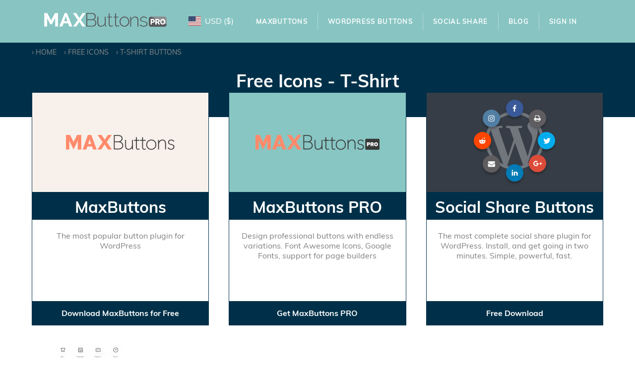

--- FILE ---
content_type: text/html; charset=UTF-8
request_url: https://maxbuttons.com/free-icons-tag/t-shirt/
body_size: 21625
content:
<!DOCTYPE html><html lang="en-US"><head><meta charset="UTF-8"><meta name="viewport" content="width=device-width, initial-scale=1.0, viewport-fit=cover"/><meta name='robots' content='index, follow, max-image-preview:large, max-snippet:-1, max-video-preview:-1'/><link rel="preload" href="https://maxbuttons.com/wp-content/themes/blockfire/assets/fonts/Muli-Regular.ttf" as="font" type="font/ttf" crossorigin><link rel="stylesheet" media="print" onload="this.onload=null;this.media='all';" id="ao_optimized_gfonts" href="https://fonts.googleapis.com/css?family=Quicksand:100,100italic,200,200italic,300,300italic,400,400italic,500,500italic,600,600italic,700,700italic,800,800italic,900,900italic%7CMuli:400&amp;display=swap"><link media="all" href="https://cdn.maxbuttons.com/wp-content/cache/autoptimize/css/autoptimize_a4459fa64ccd9438f001e1698751750d.css" rel="stylesheet"><title>T-Shirt | MaxButtons Pro</title><meta name="description" content="Find more all about T-Shirt on MaxButtons.com!"/><link rel="canonical" href="https://maxbuttons.com/free-icons-tag/t-shirt/"/><meta property="og:locale" content="en_US"/><meta property="og:type" content="article"/><meta property="og:title" content="T-Shirt | MaxButtons Pro"/><meta property="og:description" content="Find more all about T-Shirt on MaxButtons.com!"/><meta property="og:url" content="https://maxbuttons.com/free-icons-tag/t-shirt/"/><meta property="og:site_name" content="MaxButtons Pro"/><meta property="og:image" content="https://maxbuttons.com/wp-content/uploads/2022/05/maxbuttons_logo.png"/><meta property="og:image:width" content="252"/><meta property="og:image:height" content="34"/><meta property="og:image:type" content="image/png"/><meta name="twitter:card" content="summary_large_image"/><meta name="twitter:site" content="@maxfoundry"/> <script type="application/ld+json" class="yoast-schema-graph">{"@context":"https://schema.org","@graph":[{"@type":"CollectionPage","@id":"https://maxbuttons.com/free-icons-tag/t-shirt/","url":"https://maxbuttons.com/free-icons-tag/t-shirt/","name":"T-Shirt | MaxButtons Pro","isPartOf":{"@id":"https://maxbuttons.com/#website"},"primaryImageOfPage":{"@id":"https://maxbuttons.com/free-icons-tag/t-shirt/#primaryimage"},"image":{"@id":"https://maxbuttons.com/free-icons-tag/t-shirt/#primaryimage"},"thumbnailUrl":"https://maxbuttons.com/wp-content/uploads/2013/05/270-Simplicity-Free-Icons.jpg","description":"Find more all about T-Shirt on MaxButtons.com!","breadcrumb":{"@id":"https://maxbuttons.com/free-icons-tag/t-shirt/#breadcrumb"},"inLanguage":"en-US"},{"@type":"ImageObject","inLanguage":"en-US","@id":"https://maxbuttons.com/free-icons-tag/t-shirt/#primaryimage","url":"https://maxbuttons.com/wp-content/uploads/2013/05/270-Simplicity-Free-Icons.jpg","contentUrl":"https://maxbuttons.com/wp-content/uploads/2013/05/270-Simplicity-Free-Icons.jpg","width":200,"height":150},{"@type":"BreadcrumbList","@id":"https://maxbuttons.com/free-icons-tag/t-shirt/#breadcrumb","itemListElement":[{"@type":"ListItem","position":1,"name":"Home","item":"https://maxbuttons.com/"},{"@type":"ListItem","position":2,"name":"Free Icons","item":"https://maxbuttons.com/free-icon-set/"},{"@type":"ListItem","position":3,"name":"T-Shirt"}]},{"@type":"WebSite","@id":"https://maxbuttons.com/#website","url":"https://maxbuttons.com/","name":"MaxButtons Pro","description":"WordPress Button Generator","publisher":{"@id":"https://maxbuttons.com/#organization"},"potentialAction":[{"@type":"SearchAction","target":{"@type":"EntryPoint","urlTemplate":"https://maxbuttons.com/?s={search_term_string}"},"query-input":{"@type":"PropertyValueSpecification","valueRequired":true,"valueName":"search_term_string"}}],"inLanguage":"en-US"},{"@type":"Organization","@id":"https://maxbuttons.com/#organization","name":"MaxButtons","url":"https://maxbuttons.com/","logo":{"@type":"ImageObject","inLanguage":"en-US","@id":"https://maxbuttons.com/#/schema/logo/image/","url":"https://maxbuttons.com/wp-content/uploads/2022/05/maxbuttons_logo.png","contentUrl":"https://maxbuttons.com/wp-content/uploads/2022/05/maxbuttons_logo.png","width":252,"height":34,"caption":"MaxButtons"},"image":{"@id":"https://maxbuttons.com/#/schema/logo/image/"},"sameAs":["https://www.facebook.com/maxfoundry/","https://x.com/maxfoundry"]}]}</script> <link href='https://www.google-analytics.com' rel='preconnect'/><link href='https://fonts.googleapis.com' rel='preconnect'/><link href='https://js.stripe.com' rel='preconnect'/><link href='https://www.googletagmanager.com' rel='preconnect'/><link href='https://fonts.gstatic.com' crossorigin='anonymous' rel='preconnect'/><link rel="alternate" type="application/rss+xml" title="MaxButtons Pro &raquo; Feed" href="https://maxbuttons.com/feed/"/><link rel="alternate" type="application/rss+xml" title="MaxButtons Pro &raquo; T-Shirt Tags Feed" href="https://maxbuttons.com/free-icons-tag/t-shirt/feed/"/><link rel='stylesheet' id='elementor-frontend-css' href='https://cdn.maxbuttons.com/wp-content/uploads/elementor/css/custom-frontend.min.css?ver=1768398160' type='text/css' media='all'/><link rel='stylesheet' id='widget-nav-menu-css' href='https://cdn.maxbuttons.com/wp-content/uploads/elementor/css/custom-pro-widget-nav-menu.min.css?ver=1768398160' type='text/css' media='all'/><link rel='stylesheet' id='e-apple-webkit-css' href='https://cdn.maxbuttons.com/wp-content/uploads/elementor/css/custom-apple-webkit.min.css?ver=1768398160' type='text/css' media='all'/><link rel='stylesheet' id='elementor-post-124750-css' href='https://cdn.maxbuttons.com/wp-content/cache/autoptimize/css/autoptimize_single_84f3f1ac70f2da6697093de5deb2a688.css?ver=1768398160' type='text/css' media='all'/><link rel='stylesheet' id='elementor-post-124756-css' href='https://cdn.maxbuttons.com/wp-content/cache/autoptimize/css/autoptimize_single_094e54eff6ec815284a293fc1586046e.css?ver=1768398160' type='text/css' media='all'/><link rel='stylesheet' id='elementor-post-124764-css' href='https://cdn.maxbuttons.com/wp-content/cache/autoptimize/css/autoptimize_single_a4b4227e3b5713293953ba95d3b73889.css?ver=1768398160' type='text/css' media='all'/> <script type="text/javascript" src="https://cdn.maxbuttons.com/wp-includes/js/jquery/jquery.min.js?ver=3.7.1" id="jquery-core-js"></script> <link rel="https://api.w.org/" href="https://maxbuttons.com/wp-json/"/><link rel="EditURI" type="application/rsd+xml" title="RSD" href="https://maxbuttons.com/xmlrpc.php?rsd"/><meta name="generator" content="Easy Digital Downloads v3.6.2"/><meta name="generator" content="Elementor 3.32.5; features: e_font_icon_svg, additional_custom_breakpoints; settings: css_print_method-external, google_font-enabled, font_display-swap">  <script></script> <link rel="icon" href="https://maxbuttons.com/wp-content/uploads/2022/05/xMB-favicon.png.pagespeed.ic.MRp9egZ6L4.webp" sizes="32x32"/><link rel="icon" href="https://maxbuttons.com/wp-content/uploads/2022/05/xMB-favicon.png.pagespeed.ic.MRp9egZ6L4.webp" sizes="192x192"/><link rel="apple-touch-icon" href="https://maxbuttons.com/wp-content/uploads/2022/05/xMB-favicon.png.pagespeed.ic.MRp9egZ6L4.webp"/><meta name="msapplication-TileImage" content="https://maxbuttons.com/wp-content/uploads/2022/05/MB-favicon.png"/></head><body class="archive tax-free_icons_tag term-t-shirt term-959 wp-custom-logo wp-theme-blockfire edd-js-none elementor-default elementor-kit-124750"> <script type="text/javascript" id="bbp-swap-no-js-body-class">document.body.className=document.body.className.replace('bbp-no-js','bbp-js');</script> <script>(function(){var c=document.body.classList;c.remove('edd-js-none');c.add('edd-js');})();</script> <div data-elementor-type="header" data-elementor-id="124756" class="elementor elementor-124756 elementor-location-header" data-elementor-post-type="elementor_library"><div class="elementor-element elementor-element-bb4f318 e-flex e-con-boxed e-con e-parent" data-id="bb4f318" data-element_type="container" data-settings="{&quot;background_background&quot;:&quot;classic&quot;}"><div class="e-con-inner"><div class="elementor-element elementor-element-0a38a81 e-con-full e-flex e-con e-parent" data-id="0a38a81" data-element_type="container"><div class="elementor-element elementor-element-66adec63 elementor-widget elementor-widget-theme-site-logo elementor-widget-image" data-id="66adec63" data-element_type="widget" data-widget_type="theme-site-logo.default"><div class="elementor-widget-container"> <a href="https://maxbuttons.com"> <noscript><img src="[data-uri]" class="attachment-full size-full wp-image-124783" alt="MAXButtons Logo"/></noscript><img src='data:image/svg+xml,%3Csvg%20xmlns=%22http://www.w3.org/2000/svg%22%20viewBox=%220%200%20250%2043%22%3E%3C/svg%3E' data-src="[data-uri]" class="lazyload attachment-full size-full wp-image-124783" alt="MAXButtons Logo"/> </a></div></div></div><div class="elementor-element elementor-element-8121728 e-con-full e-flex e-con e-parent" data-id="8121728" data-element_type="container"><div class="elementor-element elementor-element-d5aa2d4 elementor-widget elementor-widget-shortcode" data-id="d5aa2d4" data-element_type="widget" data-widget_type="shortcode.default"><div class="elementor-widget-container"><div class="elementor-shortcode"><div class='currency_switcher' style="visibility:none"><div class="currency-option selected option-USD "><a href="/free-icons-tag/t-shirt/?currency=USD" title="Switch to US Dollar"><span><noscript><img src=https://maxbuttons.com/wp-content/plugins/mbsw-currency-switcher/assets/flags/4x3/us.svg width="25" height="25"></noscript><img class="lazyload" src='data:image/svg+xml,%3Csvg%20xmlns=%22http://www.w3.org/2000/svg%22%20viewBox=%220%200%2025%2025%22%3E%3C/svg%3E' data-src=https://maxbuttons.com/wp-content/plugins/mbsw-currency-switcher/assets/flags/4x3/us.svg width="25" height="25"></span><span>USD</span><span>(&dollar;)</span></a></div><div class="currency-option  option-EUR "><a href="/free-icons-tag/t-shirt/?currency=EUR" title="Switch to Euro"><span><noscript><img src=https://maxbuttons.com/wp-content/plugins/mbsw-currency-switcher/assets/flags/4x3/eu.svg width="25" height="25"></noscript><img class="lazyload" src='data:image/svg+xml,%3Csvg%20xmlns=%22http://www.w3.org/2000/svg%22%20viewBox=%220%200%2025%2025%22%3E%3C/svg%3E' data-src=https://maxbuttons.com/wp-content/plugins/mbsw-currency-switcher/assets/flags/4x3/eu.svg width="25" height="25"></span><span>EUR</span><span>(&euro;)</span></a></div><div class="currency-option  option-GBP "><a href="/free-icons-tag/t-shirt/?currency=GBP" title="Switch to British Pound"><span><noscript><img loading="lazy" src=https://maxbuttons.com/wp-content/plugins/mbsw-currency-switcher/assets/flags/4x3/gb.svg width="25" height="25"></noscript><img class="lazyload" loading="lazy" src='data:image/svg+xml,%3Csvg%20xmlns=%22http://www.w3.org/2000/svg%22%20viewBox=%220%200%2025%2025%22%3E%3C/svg%3E' data-src=https://maxbuttons.com/wp-content/plugins/mbsw-currency-switcher/assets/flags/4x3/gb.svg width="25" height="25"></span><span>GBP</span><span>(&pound;)</span></a></div></div></div></div></div></div><div class="elementor-element elementor-element-ce46aaf e-con-full e-flex e-con e-parent" data-id="ce46aaf" data-element_type="container"><div class="elementor-element elementor-element-754f1c61 elementor-nav-menu__align-center elementor-nav-menu--dropdown-mobile elementor-nav-menu--stretch elementor-nav-menu__text-align-aside elementor-nav-menu--toggle elementor-nav-menu--burger elementor-widget elementor-widget-nav-menu" data-id="754f1c61" data-element_type="widget" data-settings="{&quot;full_width&quot;:&quot;stretch&quot;,&quot;layout&quot;:&quot;horizontal&quot;,&quot;submenu_icon&quot;:{&quot;value&quot;:&quot;&lt;svg class=\&quot;e-font-icon-svg e-fas-caret-down\&quot; viewBox=\&quot;0 0 320 512\&quot; xmlns=\&quot;http:\/\/www.w3.org\/2000\/svg\&quot;&gt;&lt;path d=\&quot;M31.3 192h257.3c17.8 0 26.7 21.5 14.1 34.1L174.1 354.8c-7.8 7.8-20.5 7.8-28.3 0L17.2 226.1C4.6 213.5 13.5 192 31.3 192z\&quot;&gt;&lt;\/path&gt;&lt;\/svg&gt;&quot;,&quot;library&quot;:&quot;fa-solid&quot;},&quot;toggle&quot;:&quot;burger&quot;}" data-widget_type="nav-menu.default"><div class="elementor-widget-container"><nav aria-label="Menu" class="elementor-nav-menu--main elementor-nav-menu__container elementor-nav-menu--layout-horizontal e--pointer-text e--animation-grow"><ul id="menu-1-754f1c61" class="elementor-nav-menu"><li class="menu-item menu-item-type-post_type menu-item-object-page menu-item-80250"><a href="https://maxbuttons.com/maxbuttons/" class="elementor-item">MaxButtons</a></li><li class="menu-item menu-item-type-custom menu-item-object-custom menu-item-90758"><a href="/downloads" class="elementor-item">WordPress Buttons</a></li><li class="menu-item menu-item-type-post_type menu-item-object-page menu-item-113798"><a href="https://maxbuttons.com/wordpress-share-buttons/" class="elementor-item">Social Share</a></li><li class="menu-item menu-item-type-post_type menu-item-object-page current_page_parent menu-item-80252"><a href="https://maxbuttons.com/blog/" class="elementor-item">Blog</a></li><li class="menu-item menu-item-type-custom menu-item-object-custom menu-item-125073"><a href="/my-account/" class="elementor-item">Sign In</a></li></ul></nav><div class="elementor-menu-toggle" role="button" tabindex="0" aria-label="Menu Toggle" aria-expanded="false"> <svg aria-hidden="true" role="presentation" class="elementor-menu-toggle__icon--open e-font-icon-svg e-eicon-menu-bar" viewBox="0 0 1000 1000" xmlns="http://www.w3.org/2000/svg"><path d="M104 333H896C929 333 958 304 958 271S929 208 896 208H104C71 208 42 237 42 271S71 333 104 333ZM104 583H896C929 583 958 554 958 521S929 458 896 458H104C71 458 42 487 42 521S71 583 104 583ZM104 833H896C929 833 958 804 958 771S929 708 896 708H104C71 708 42 737 42 771S71 833 104 833Z"></path></svg><svg aria-hidden="true" role="presentation" class="elementor-menu-toggle__icon--close e-font-icon-svg e-eicon-close" viewBox="0 0 1000 1000" xmlns="http://www.w3.org/2000/svg"><path d="M742 167L500 408 258 167C246 154 233 150 217 150 196 150 179 158 167 167 154 179 150 196 150 212 150 229 154 242 171 254L408 500 167 742C138 771 138 800 167 829 196 858 225 858 254 829L496 587 738 829C750 842 767 846 783 846 800 846 817 842 829 829 842 817 846 804 846 783 846 767 842 750 829 737L588 500 833 258C863 229 863 200 833 171 804 137 775 137 742 167Z"></path></svg></div><nav class="elementor-nav-menu--dropdown elementor-nav-menu__container" aria-hidden="true"><ul id="menu-2-754f1c61" class="elementor-nav-menu"><li class="menu-item menu-item-type-post_type menu-item-object-page menu-item-80250"><a href="https://maxbuttons.com/maxbuttons/" class="elementor-item" tabindex="-1">MaxButtons</a></li><li class="menu-item menu-item-type-custom menu-item-object-custom menu-item-90758"><a href="/downloads" class="elementor-item" tabindex="-1">WordPress Buttons</a></li><li class="menu-item menu-item-type-post_type menu-item-object-page menu-item-113798"><a href="https://maxbuttons.com/wordpress-share-buttons/" class="elementor-item" tabindex="-1">Social Share</a></li><li class="menu-item menu-item-type-post_type menu-item-object-page current_page_parent menu-item-80252"><a href="https://maxbuttons.com/blog/" class="elementor-item" tabindex="-1">Blog</a></li><li class="menu-item menu-item-type-custom menu-item-object-custom menu-item-125073"><a href="/my-account/" class="elementor-item" tabindex="-1">Sign In</a></li></ul></nav></div></div></div></div></div></div><main id="main" class="main archive free-icons" role="main"><header class='bg-blue'><div class='container wide'><ol class="breadcrumbs" itemscope itemtype="http://schema.org/BreadcrumbList"><li itemprop="itemListElement" itemscope itemtype="http://schema.org/ListItem"><a href="/" itemprop="item"><span itemprop="name">Home</span></a><meta itemprop="position" content="1"/></li><li itemprop="itemListElement" itemscope itemtype="http://schema.org/ListItem"><a href="https://maxbuttons.com/free-icon-set/" itemprop="item"><span itemprop="name">Free Icons</span></a><meta itemprop="position" content="2"/></li><li itemprop="itemListElement" itemscope itemtype="http://schema.org/ListItem"><a href="https://maxbuttons.com/free-icons-tag/t-shirt/" itemprop="item"><span itemprop="name">T-Shirt Buttons </span></a><meta itemprop="position" content="3"/></li></ol><h1> Free Icons - T-Shirt</h1></div></header><section class='featured'><div class='container wide flex-row'><div class="product highlight"> <a href='/maxbuttons'><div class='image bg-cream'> <noscript><img src="[data-uri]" alt="MaxButtons PRO Logo"></noscript><img class="lazyload" src='data:image/svg+xml,%3Csvg%20xmlns=%22http://www.w3.org/2000/svg%22%20viewBox=%220%200%20210%20140%22%3E%3C/svg%3E' data-src="[data-uri]" alt="MaxButtons PRO Logo"></div><h2 class="title">MaxButtons</h2><p>The most popular button plugin for WordPress</p><div class='download'>Download MaxButtons for Free</div> </a></div><div class="product highlight product"> <a href='/pricing'><div class='image bg-cyan'> <noscript><img src="[data-uri]" alt="MaxButtons PRO Logo"></noscript><img class="lazyload" src='data:image/svg+xml,%3Csvg%20xmlns=%22http://www.w3.org/2000/svg%22%20viewBox=%220%200%20210%20140%22%3E%3C/svg%3E' data-src="[data-uri]" alt="MaxButtons PRO Logo"></div><h2 class="title">MaxButtons PRO</h2><p>Design professional buttons with endless variations. Font Awesome Icons, Google Fonts, support for page builders</p><div class='download'>Get MaxButtons PRO</div> </a></div><div class="product highlight product"> <a href='/wordpress-share-buttons '><div class='image bg-gray'> <noscript><img src="https://maxbuttons.com/wp-content/themes/blockfire/images/share-buttons/xwp_social_circle.png.pagespeed.ic.KhgKvD8EPu.webp"></noscript><img class="lazyload" src='data:image/svg+xml,%3Csvg%20xmlns=%22http://www.w3.org/2000/svg%22%20viewBox=%220%200%20210%20140%22%3E%3C/svg%3E' data-src="https://maxbuttons.com/wp-content/themes/blockfire/images/share-buttons/xwp_social_circle.png.pagespeed.ic.KhgKvD8EPu.webp"></div><h2 class="title">Social Share Buttons</h2><p>The most complete social share plugin for WordPress. Install, and get going in two minutes. Simple, powerful, fast.</p><div class='download'>Free Download</div> </a></div></div></section><section class='icons-list'><div class='container wide flex-row '><div class="list-icon icon-11656"><div class='item'> <a href='https://maxbuttons.com/free-icon-set/free-icons-270-simplicity-vector-icons/' itemprop="url"><div class='image'> <noscript><img src="[data-uri]" alt="Free Icons: 270 Simplicity Vector Icons "/></noscript><img class="lazyload" src='data:image/svg+xml,%3Csvg%20xmlns=%22http://www.w3.org/2000/svg%22%20viewBox=%220%200%20210%20140%22%3E%3C/svg%3E' data-src="[data-uri]" alt="Free Icons: 270 Simplicity Vector Icons "/></div><h3 class="title">Free Icons: 270 Simplicity Vector Icons</h3> </a></div></div></div></section><section class='navigation container wide' role='navigation'></section></main><section class="shopband maxbuttons bg-blue "><div class='container'><h4>WordPress Buttons made simple</h4><h2>Try MaxButtons</h2><p><span> Create custom CSS3 WordPress Buttons for any post or page with this <strong>free</strong> easy to use plugin. Join over 100,000 active users and start building own buttons today!</span></p> <span class='mb-center maxbutton-63-center'><span class='maxbutton-63-container mb-container'><a class="maxbutton-63 maxbutton maxbutton-download-now-sharepage" href="/maxbuttons/" data-maxbuttoncounter="{&quot;button_id&quot;:&quot;63&quot;,&quot;url&quot;:&quot;\/maxbuttons\/&quot;,&quot;check&quot;:&quot;hPiQsdJJ&quot;}" data-maxbuttonpage="{&quot;id&quot;:11656,&quot;type&quot;:&quot;free_icons&quot;}" data-mbga="{&quot;cat&quot;:&quot;Frontpage button&quot;,&quot;action&quot;:&quot;add-to-cart&quot;,&quot;label&quot;:&quot;Get it now large&quot;,&quot;value&quot;:0,&quot;noninteraction&quot;:&quot;false&quot;}"><span class='mb-text'>Free Download</span></a></span></span></div></section><footer data-elementor-type="footer" data-elementor-id="124764" class="elementor elementor-124764 elementor-location-footer" data-elementor-post-type="elementor_library"><div class="elementor-element elementor-element-7ede9f6d e-flex e-con-boxed e-con e-parent" data-id="7ede9f6d" data-element_type="container"><div class="e-con-inner"><div class="elementor-element elementor-element-c93741d elementor-widget elementor-widget-heading" data-id="c93741d" data-element_type="widget" data-widget_type="heading.default"><div class="elementor-widget-container"><h2 class="elementor-heading-title elementor-size-default">Get MaxButtons Pro Now!</h2></div></div><div class="elementor-element elementor-element-1d99f3f elementor-align-center elementor-widget elementor-widget-button" data-id="1d99f3f" data-element_type="widget" data-widget_type="button.default"><div class="elementor-widget-container"><div class="elementor-button-wrapper"> <a class="elementor-button elementor-button-link elementor-size-xl" href="https://maxbuttons.com/checkout/?edd_action=add_to_cart&#038;download_id=24035&#038;edd_options%5Bprice_id%5D=1"> <span class="elementor-button-content-wrapper"> <span class="elementor-button-text">GET IT NOW</span> </span> </a></div></div></div></div></div><div class="elementor-element elementor-element-62989c8b e-flex e-con-boxed e-con e-parent" data-id="62989c8b" data-element_type="container" data-settings="{&quot;background_background&quot;:&quot;classic&quot;}"><div class="e-con-inner"><div class="elementor-element elementor-element-1b99f000 e-con-full e-flex e-con e-parent" data-id="1b99f000" data-element_type="container"><div class="elementor-element elementor-element-7108581e elementor-widget elementor-widget-heading" data-id="7108581e" data-element_type="widget" data-widget_type="heading.default"><div class="elementor-widget-container"><h2 class="elementor-heading-title elementor-size-default">Still Have Questions?</h2></div></div><div class="elementor-element elementor-element-6ced10aa elementor-widget elementor-widget-heading" data-id="6ced10aa" data-element_type="widget" data-widget_type="heading.default"><div class="elementor-widget-container"><h4 class="elementor-heading-title elementor-size-default">Get ready to build your own buttons with MaxButtons Pro - the ultimate button generator</h4></div></div></div><div class="elementor-element elementor-element-756a2f39 e-con-full e-flex e-con e-parent" data-id="756a2f39" data-element_type="container"><div class="elementor-element elementor-element-6f7b2070 elementor-align-center elementor-widget elementor-widget-button" data-id="6f7b2070" data-element_type="widget" data-widget_type="button.default"><div class="elementor-widget-container"><div class="elementor-button-wrapper"> <a class="elementor-button elementor-button-link elementor-size-xl" href="https://maxbuttons.com/pricing/"> <span class="elementor-button-content-wrapper"> <span class="elementor-button-text">TELL ME MORE</span> </span> </a></div></div></div></div></div></div><div class="elementor-element elementor-element-5efe43a1 e-flex e-con-boxed e-con e-parent" data-id="5efe43a1" data-element_type="container" data-settings="{&quot;background_background&quot;:&quot;classic&quot;}"><div class="e-con-inner"><div class="elementor-element elementor-element-3be98228 e-con-full e-flex e-con e-parent" data-id="3be98228" data-element_type="container"><div class="elementor-element elementor-element-4187edf elementor-widget elementor-widget-heading" data-id="4187edf" data-element_type="widget" data-widget_type="heading.default"><div class="elementor-widget-container"><h2 class="elementor-heading-title elementor-size-default">Website</h2></div></div><div class="elementor-element elementor-element-c651c0a elementor-nav-menu__align-start elementor-nav-menu--dropdown-none elementor-widget elementor-widget-nav-menu" data-id="c651c0a" data-element_type="widget" data-settings="{&quot;layout&quot;:&quot;vertical&quot;,&quot;submenu_icon&quot;:{&quot;value&quot;:&quot;&lt;svg class=\&quot;e-font-icon-svg e-fas-caret-down\&quot; viewBox=\&quot;0 0 320 512\&quot; xmlns=\&quot;http:\/\/www.w3.org\/2000\/svg\&quot;&gt;&lt;path d=\&quot;M31.3 192h257.3c17.8 0 26.7 21.5 14.1 34.1L174.1 354.8c-7.8 7.8-20.5 7.8-28.3 0L17.2 226.1C4.6 213.5 13.5 192 31.3 192z\&quot;&gt;&lt;\/path&gt;&lt;\/svg&gt;&quot;,&quot;library&quot;:&quot;fa-solid&quot;}}" data-widget_type="nav-menu.default"><div class="elementor-widget-container"><nav aria-label="Menu" class="elementor-nav-menu--main elementor-nav-menu__container elementor-nav-menu--layout-vertical e--pointer-none"><ul id="menu-1-c651c0a" class="elementor-nav-menu sm-vertical"><li class="menu-item menu-item-type-post_type menu-item-object-page menu-item-7367"><a href="https://maxbuttons.com/pricing/" class="elementor-item">Pricing</a></li><li class="needs-support menu-item menu-item-type-custom menu-item-object-custom menu-item-11124"><a rel="nofollow" href="/forums" class="elementor-item">Support Forums</a></li><li class="menu-item menu-item-type-post_type menu-item-object-page menu-item-125083"><a href="https://maxbuttons.com/documentation/" class="elementor-item">Documentation</a></li><li class="menu-item menu-item-type-post_type menu-item-object-page menu-item-11121"><a href="https://maxbuttons.com/tour/" class="elementor-item">Tour</a></li><li class="menu-item menu-item-type-post_type menu-item-object-page current_page_parent menu-item-11850"><a href="https://maxbuttons.com/blog/" class="elementor-item">Blog</a></li><li class="menu-item menu-item-type-post_type menu-item-object-page menu-item-11142"><a href="https://maxbuttons.com/privacy-policy/" class="elementor-item">Privacy Policy</a></li><li class="menu-item menu-item-type-post_type menu-item-object-page menu-item-11143"><a href="https://maxbuttons.com/terms-conditions/" class="elementor-item">Terms and Conditions</a></li><li class="menu-item menu-item-type-post_type menu-item-object-page menu-item-11888"><a href="https://maxbuttons.com/contact/" class="elementor-item">Contact</a></li></ul></nav><nav class="elementor-nav-menu--dropdown elementor-nav-menu__container" aria-hidden="true"><ul id="menu-2-c651c0a" class="elementor-nav-menu sm-vertical"><li class="menu-item menu-item-type-post_type menu-item-object-page menu-item-7367"><a href="https://maxbuttons.com/pricing/" class="elementor-item" tabindex="-1">Pricing</a></li><li class="needs-support menu-item menu-item-type-custom menu-item-object-custom menu-item-11124"><a rel="nofollow" href="/forums" class="elementor-item" tabindex="-1">Support Forums</a></li><li class="menu-item menu-item-type-post_type menu-item-object-page menu-item-125083"><a href="https://maxbuttons.com/documentation/" class="elementor-item" tabindex="-1">Documentation</a></li><li class="menu-item menu-item-type-post_type menu-item-object-page menu-item-11121"><a href="https://maxbuttons.com/tour/" class="elementor-item" tabindex="-1">Tour</a></li><li class="menu-item menu-item-type-post_type menu-item-object-page current_page_parent menu-item-11850"><a href="https://maxbuttons.com/blog/" class="elementor-item" tabindex="-1">Blog</a></li><li class="menu-item menu-item-type-post_type menu-item-object-page menu-item-11142"><a href="https://maxbuttons.com/privacy-policy/" class="elementor-item" tabindex="-1">Privacy Policy</a></li><li class="menu-item menu-item-type-post_type menu-item-object-page menu-item-11143"><a href="https://maxbuttons.com/terms-conditions/" class="elementor-item" tabindex="-1">Terms and Conditions</a></li><li class="menu-item menu-item-type-post_type menu-item-object-page menu-item-11888"><a href="https://maxbuttons.com/contact/" class="elementor-item" tabindex="-1">Contact</a></li></ul></nav></div></div></div><div class="elementor-element elementor-element-d362c60 e-con-full e-flex e-con e-parent" data-id="d362c60" data-element_type="container"><div class="elementor-element elementor-element-5cab7a19 elementor-widget elementor-widget-heading" data-id="5cab7a19" data-element_type="widget" data-widget_type="heading.default"><div class="elementor-widget-container"><h2 class="elementor-heading-title elementor-size-default">More</h2></div></div><div class="elementor-element elementor-element-4795126c elementor-nav-menu__align-start elementor-nav-menu--dropdown-none elementor-widget elementor-widget-nav-menu" data-id="4795126c" data-element_type="widget" data-settings="{&quot;layout&quot;:&quot;vertical&quot;,&quot;submenu_icon&quot;:{&quot;value&quot;:&quot;&lt;svg class=\&quot;e-font-icon-svg e-fas-caret-down\&quot; viewBox=\&quot;0 0 320 512\&quot; xmlns=\&quot;http:\/\/www.w3.org\/2000\/svg\&quot;&gt;&lt;path d=\&quot;M31.3 192h257.3c17.8 0 26.7 21.5 14.1 34.1L174.1 354.8c-7.8 7.8-20.5 7.8-28.3 0L17.2 226.1C4.6 213.5 13.5 192 31.3 192z\&quot;&gt;&lt;\/path&gt;&lt;\/svg&gt;&quot;,&quot;library&quot;:&quot;fa-solid&quot;}}" data-widget_type="nav-menu.default"><div class="elementor-widget-container"><nav aria-label="Menu" class="elementor-nav-menu--main elementor-nav-menu__container elementor-nav-menu--layout-vertical e--pointer-none"><ul id="menu-1-4795126c" class="elementor-nav-menu sm-vertical"><li class="menu-item menu-item-type-post_type menu-item-object-page menu-item-81996"><a href="https://maxbuttons.com/wordpress-share-buttons/" class="elementor-item">WordPress Social Share Buttons</a></li><li class="menu-item menu-item-type-custom menu-item-object-custom menu-item-10888"><a target="_blank" href="http://www.maxgalleria.com" class="elementor-item">WordPress Gallery Plugin</a></li><li class="menu-item menu-item-type-custom menu-item-object-custom menu-item-11144"><a target="_blank" href="http://www.maxfoundry.com" class="elementor-item">Max Foundry</a></li><li class="menu-item menu-item-type-post_type menu-item-object-page menu-item-23162"><a href="https://maxbuttons.com/button-generator/" class="elementor-item">Button Generator</a></li></ul></nav><nav class="elementor-nav-menu--dropdown elementor-nav-menu__container" aria-hidden="true"><ul id="menu-2-4795126c" class="elementor-nav-menu sm-vertical"><li class="menu-item menu-item-type-post_type menu-item-object-page menu-item-81996"><a href="https://maxbuttons.com/wordpress-share-buttons/" class="elementor-item" tabindex="-1">WordPress Social Share Buttons</a></li><li class="menu-item menu-item-type-custom menu-item-object-custom menu-item-10888"><a target="_blank" href="http://www.maxgalleria.com" class="elementor-item" tabindex="-1">WordPress Gallery Plugin</a></li><li class="menu-item menu-item-type-custom menu-item-object-custom menu-item-11144"><a target="_blank" href="http://www.maxfoundry.com" class="elementor-item" tabindex="-1">Max Foundry</a></li><li class="menu-item menu-item-type-post_type menu-item-object-page menu-item-23162"><a href="https://maxbuttons.com/button-generator/" class="elementor-item" tabindex="-1">Button Generator</a></li></ul></nav></div></div></div><div class="elementor-element elementor-element-3bcaff11 e-con-full e-flex e-con e-parent" data-id="3bcaff11" data-element_type="container"><div class="elementor-element elementor-element-31d6961f elementor-widget elementor-widget-heading" data-id="31d6961f" data-element_type="widget" data-widget_type="heading.default"><div class="elementor-widget-container"><h2 class="elementor-heading-title elementor-size-default">Follow Us On</h2></div></div><div class="elementor-element elementor-element-556b5705 e-grid-align-left elementor-shape-rounded elementor-grid-0 elementor-widget elementor-widget-social-icons" data-id="556b5705" data-element_type="widget" data-widget_type="social-icons.default"><div class="elementor-widget-container"><div class="elementor-social-icons-wrapper elementor-grid" role="list"> <span class="elementor-grid-item" role="listitem"> <a class="elementor-icon elementor-social-icon elementor-social-icon-facebook-f elementor-repeater-item-c4356fb" href="https://www.facebook.com/maxfoundry/" target="_blank"> <span class="elementor-screen-only">Facebook-f</span> <svg aria-hidden="true" class="e-font-icon-svg e-fab-facebook-f" viewBox="0 0 320 512" xmlns="http://www.w3.org/2000/svg"><path d="M279.14 288l14.22-92.66h-88.91v-60.13c0-25.35 12.42-50.06 52.24-50.06h40.42V6.26S260.43 0 225.36 0c-73.22 0-121.08 44.38-121.08 124.72v70.62H22.89V288h81.39v224h100.17V288z"></path></svg> </a> </span> <span class="elementor-grid-item" role="listitem"> <a class="elementor-icon elementor-social-icon elementor-social-icon-twitter elementor-repeater-item-bced801" href="http://twitter.com/maxfoundry" target="_blank"> <span class="elementor-screen-only">Twitter</span> <svg aria-hidden="true" class="e-font-icon-svg e-fab-twitter" viewBox="0 0 512 512" xmlns="http://www.w3.org/2000/svg"><path d="M459.37 151.716c.325 4.548.325 9.097.325 13.645 0 138.72-105.583 298.558-298.558 298.558-59.452 0-114.68-17.219-161.137-47.106 8.447.974 16.568 1.299 25.34 1.299 49.055 0 94.213-16.568 130.274-44.832-46.132-.975-84.792-31.188-98.112-72.772 6.498.974 12.995 1.624 19.818 1.624 9.421 0 18.843-1.3 27.614-3.573-48.081-9.747-84.143-51.98-84.143-102.985v-1.299c13.969 7.797 30.214 12.67 47.431 13.319-28.264-18.843-46.781-51.005-46.781-87.391 0-19.492 5.197-37.36 14.294-52.954 51.655 63.675 129.3 105.258 216.365 109.807-1.624-7.797-2.599-15.918-2.599-24.04 0-57.828 46.782-104.934 104.934-104.934 30.213 0 57.502 12.67 76.67 33.137 23.715-4.548 46.456-13.32 66.599-25.34-7.798 24.366-24.366 44.833-46.132 57.827 21.117-2.273 41.584-8.122 60.426-16.243-14.292 20.791-32.161 39.308-52.628 54.253z"></path></svg> </a> </span></div></div></div><div class="elementor-element elementor-element-1f06adef elementor-widget elementor-widget-heading" data-id="1f06adef" data-element_type="widget" data-widget_type="heading.default"><div class="elementor-widget-container"><h2 class="elementor-heading-title elementor-size-default">Copyright © 2010 - 2022</br> Max Foundry, LLC.</br> All Rights Reserved.</h2></div></div><div class="elementor-element elementor-element-167aa401 elementor-widget elementor-widget-image" data-id="167aa401" data-element_type="widget" data-widget_type="image.default"><div class="elementor-widget-container"> <noscript><img loading="lazy" width="219" height="40" src="https://maxbuttons.com/wp-content/uploads/2022/05/xmaxfoundry-logo.png.pagespeed.ic.qFgkXZQ5_M.webp" class="attachment-large size-large wp-image-124760" alt=""/></noscript><img loading="lazy" width="219" height="40" src='data:image/svg+xml,%3Csvg%20xmlns=%22http://www.w3.org/2000/svg%22%20viewBox=%220%200%20219%2040%22%3E%3C/svg%3E' data-src="https://maxbuttons.com/wp-content/uploads/2022/05/xmaxfoundry-logo.png.pagespeed.ic.qFgkXZQ5_M.webp" class="lazyload attachment-large size-large wp-image-124760" alt=""/></div></div></div></div></div></footer> <script type="speculationrules">{"prefetch":[{"source":"document","where":{"and":[{"href_matches":"\/*"},{"not":{"href_matches":["\/wp-*.php","\/wp-admin\/*","\/wp-content\/uploads\/*","\/wp-content\/*","\/wp-content\/plugins\/*","\/wp-content\/themes\/blockfire\/*","\/*\\?(.+)","\/checkout\/*"]}},{"not":{"selector_matches":"a[rel~=\"nofollow\"]"}},{"not":{"selector_matches":".no-prefetch, .no-prefetch a"}}]},"eagerness":"conservative"}]}</script> <script type="text/javascript">var fonts_loaded=["Muli"];</script><!--noptimize--><!--email_off--><style type='text/css'>.mb-center.maxbutton-63-center{display:block;text-align:center}.mb-center.maxbutton-63-center .maxbutton-63-container.mb-container{display:block;margin:0 0 0 0}.mb-center.maxbutton-63-center .maxbutton-63-container.mb-container .maxbutton-63.maxbutton.maxbutton-download-now-sharepage{position:relative;text-decoration:none;display:inline-block;vertical-align:middle;width:246px;height:70px;border:1px solid #fc8c60;border-radius:8px 8px 8px 8px;background-color:#fc8c60;box-shadow:0 8px 1px 0 #f42c06}.mb-center.maxbutton-63-center .maxbutton-63-container.mb-container .maxbutton-63.maxbutton.maxbutton-download-now-sharepage:hover{border-color:#646464;background-color:#646464;box-shadow:0 8px 1px 0 #f42c06}.mb-center.maxbutton-63-center .maxbutton-63-container.mb-container .maxbutton-63.maxbutton.maxbutton-download-now-sharepage .mb-text{color:#fff;font-family:Muli;font-size:24px;text-align:center;font-style:normal;font-weight:bold;line-height:1em;box-sizing:border-box;display:block;background-color:unset;position:relative;padding:24px 0 5px 0;text-shadow:-1px -1px 0 #fc8c60}.mb-center.maxbutton-63-center .maxbutton-63-container.mb-container .maxbutton-63.maxbutton.maxbutton-download-now-sharepage:hover .mb-text{color:#fff;text-shadow:-1px -1px 0 #646464}</style><!--/email_off--><!--/noptimize--> <script type="text/javascript" id="mbsw-currency-js-extra">var mbswUserData=mbsw_user_tag;var mbswBasicCurrencyData=mbsw_basic_tag;var mbswProductCurrencyData=mbsw_product_tag;</script> <script>const lazyloadRunObserver = () => {
					const lazyloadBackgrounds = document.querySelectorAll( `.e-con.e-parent:not(.e-lazyloaded)` );
					const lazyloadBackgroundObserver = new IntersectionObserver( ( entries ) => {
						entries.forEach( ( entry ) => {
							if ( entry.isIntersecting ) {
								let lazyloadBackground = entry.target;
								if( lazyloadBackground ) {
									lazyloadBackground.classList.add( 'e-lazyloaded' );
								}
								lazyloadBackgroundObserver.unobserve( entry.target );
							}
						});
					}, { rootMargin: '200px 0px 200px 0px' } );
					lazyloadBackgrounds.forEach( ( lazyloadBackground ) => {
						lazyloadBackgroundObserver.observe( lazyloadBackground );
					} );
				};
				const events = [
					'DOMContentLoaded',
					'elementor/lazyload/observe',
				];
				events.forEach( ( event ) => {
					document.addEventListener( event, lazyloadRunObserver );
				} );</script> <noscript><style>.lazyload{display:none}</style></noscript><script data-noptimize="1">window.lazySizesConfig=window.lazySizesConfig||{};window.lazySizesConfig.loadMode=1;</script><script async data-noptimize="1" src='https://cdn.maxbuttons.com/wp-content/plugins/autoptimize/classes/external/js/lazysizes.min.js?ao_version=3.1.13'></script> <script type="text/javascript" id="mbpro-js-js-extra">var maxButtonsFront={"ajaxURL":"https:\/\/maxbuttons.com\/wp-admin\/admin-ajax.php","nonce":"0ced2ba7a2"};</script> <script type="text/javascript" id="edd-ajax-js-extra">var edd_scripts={"ajaxurl":"https:\/\/maxbuttons.com\/wp-admin\/admin-ajax.php","position_in_cart":"","has_purchase_links":"0","already_in_cart_message":"You have already added this item to your cart","empty_cart_message":"Your cart is empty","loading":"Loading","select_option":"Please select an option","is_checkout":"0","default_gateway":"stripe","redirect_to_checkout":"0","checkout_page":"https:\/\/maxbuttons.com\/checkout\/","permalinks":"1","quantities_enabled":"","taxes_enabled":"0","current_page":"11656"};</script> <script type="text/javascript" id="elementor-frontend-js-before">var elementorFrontendConfig={"environmentMode":{"edit":false,"wpPreview":false,"isScriptDebug":false},"i18n":{"shareOnFacebook":"Share on Facebook","shareOnTwitter":"Share on Twitter","pinIt":"Pin it","download":"Download","downloadImage":"Download image","fullscreen":"Fullscreen","zoom":"Zoom","share":"Share","playVideo":"Play Video","previous":"Previous","next":"Next","close":"Close","a11yCarouselPrevSlideMessage":"Previous slide","a11yCarouselNextSlideMessage":"Next slide","a11yCarouselFirstSlideMessage":"This is the first slide","a11yCarouselLastSlideMessage":"This is the last slide","a11yCarouselPaginationBulletMessage":"Go to slide"},"is_rtl":false,"breakpoints":{"xs":0,"sm":480,"md":768,"lg":1025,"xl":1440,"xxl":1600},"responsive":{"breakpoints":{"mobile":{"label":"Mobile Portrait","value":767,"default_value":767,"direction":"max","is_enabled":true},"mobile_extra":{"label":"Mobile Landscape","value":880,"default_value":880,"direction":"max","is_enabled":false},"tablet":{"label":"Tablet Portrait","value":1024,"default_value":1024,"direction":"max","is_enabled":true},"tablet_extra":{"label":"Tablet Landscape","value":1200,"default_value":1200,"direction":"max","is_enabled":false},"laptop":{"label":"Laptop","value":1366,"default_value":1366,"direction":"max","is_enabled":true},"widescreen":{"label":"Widescreen","value":2400,"default_value":2400,"direction":"min","is_enabled":false}},"hasCustomBreakpoints":true},"version":"3.32.5","is_static":false,"experimentalFeatures":{"e_font_icon_svg":true,"additional_custom_breakpoints":true,"container":true,"theme_builder_v2":true,"nested-elements":true,"home_screen":true,"global_classes_should_enforce_capabilities":true,"e_variables":true,"cloud-library":true,"e_opt_in_v4_page":true,"import-export-customization":true},"urls":{"assets":"https:\/\/maxbuttons.com\/wp-content\/plugins\/elementor\/assets\/","ajaxurl":"https:\/\/maxbuttons.com\/wp-admin\/admin-ajax.php","uploadUrl":"https:\/\/maxbuttons.com\/wp-content\/uploads"},"nonces":{"floatingButtonsClickTracking":"0219f3010c"},"swiperClass":"swiper","settings":{"editorPreferences":[]},"kit":{"active_breakpoints":["viewport_mobile","viewport_tablet","viewport_laptop"],"global_image_lightbox":"yes","lightbox_enable_counter":"yes","lightbox_enable_fullscreen":"yes","lightbox_enable_zoom":"yes","lightbox_enable_share":"yes","lightbox_title_src":"title","lightbox_description_src":"description"},"post":{"id":0,"title":"T-Shirt | MaxButtons Pro","excerpt":""}};</script> <script type="text/javascript" src="https://cdn.maxbuttons.com/wp-includes/js/dist/hooks.min.js?ver=4d63a3d491d11ffd8ac6" id="wp-hooks-js"></script> <script type="text/javascript" src="https://cdn.maxbuttons.com/wp-includes/js/dist/i18n.min.js?ver=5e580eb46a90c2b997e6" id="wp-i18n-js"></script> <script type="text/javascript" id="wp-i18n-js-after">wp.i18n.setLocaleData({'text direction\u0004ltr':['ltr']});</script> <script type="text/javascript" id="elementor-pro-frontend-js-before">var ElementorProFrontendConfig={"ajaxurl":"https:\/\/maxbuttons.com\/wp-admin\/admin-ajax.php","nonce":"14d443037b","urls":{"assets":"https:\/\/maxbuttons.com\/wp-content\/plugins\/elementor-pro\/assets\/","rest":"https:\/\/maxbuttons.com\/wp-json\/"},"settings":{"lazy_load_background_images":true},"popup":{"hasPopUps":false},"shareButtonsNetworks":{"facebook":{"title":"Facebook","has_counter":true},"twitter":{"title":"Twitter"},"linkedin":{"title":"LinkedIn","has_counter":true},"pinterest":{"title":"Pinterest","has_counter":true},"reddit":{"title":"Reddit","has_counter":true},"vk":{"title":"VK","has_counter":true},"odnoklassniki":{"title":"OK","has_counter":true},"tumblr":{"title":"Tumblr"},"digg":{"title":"Digg"},"skype":{"title":"Skype"},"stumbleupon":{"title":"StumbleUpon","has_counter":true},"mix":{"title":"Mix"},"telegram":{"title":"Telegram"},"pocket":{"title":"Pocket","has_counter":true},"xing":{"title":"XING","has_counter":true},"whatsapp":{"title":"WhatsApp"},"email":{"title":"Email"},"print":{"title":"Print"},"x-twitter":{"title":"X"},"threads":{"title":"Threads"}},"facebook_sdk":{"lang":"en_US","app_id":""},"lottie":{"defaultAnimationUrl":"https:\/\/maxbuttons.com\/wp-content\/plugins\/elementor-pro\/modules\/lottie\/assets\/animations\/default.json"}};</script> <script defer src="https://cdn.maxbuttons.com/wp-content/cache/autoptimize/js/autoptimize_8fdfd5c382bb6ade137b96e996fd4a9a.js"></script></body></html>